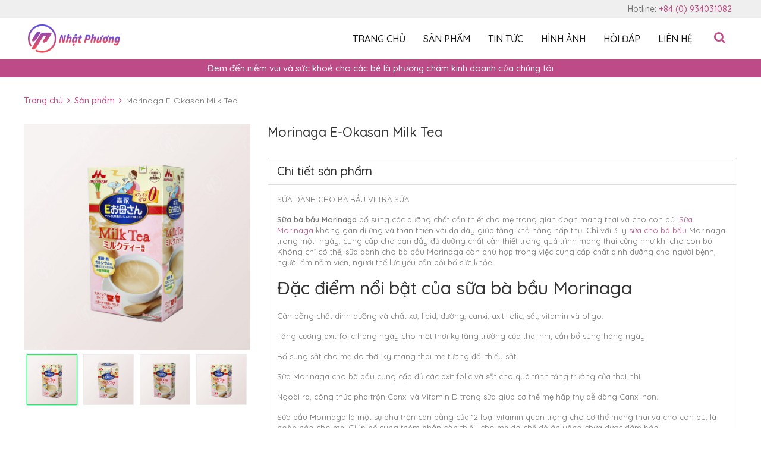

--- FILE ---
content_type: text/html; charset=UTF-8
request_url: https://www.nhatphuongimex.vn/san-pham/morinaga-e-okasan-milk-tea/
body_size: 7785
content:









<!DOCTYPE html><html lang="en-US"><head><meta charset="UTF-8"><meta name="viewport" content="width=device-width, initial-scale=1"><link rel="profile" href="http://gmpg.org/xfn/11"><link rel="pingback" href="https://www.nhatphuongimex.vn/xmlrpc.php"><link rel="icon" href="https://www.nhatphuongimex.vn/wp-content/themes/nhatphuong/assets/images/np_favicon.png" type="image/png" /><title>Morinaga E-Okasan Milk Tea - Nhật Phương</title><link rel="stylesheet" href="https://www.nhatphuongimex.vn/wp-content/cache/min/1/6f6c619b6d72fd66b278edb9e5aa689b.css" data-minify="1" /><meta name="robots" content="max-snippet:-1, max-image-preview:large, max-video-preview:-1"/><link rel="canonical" href="https://www.nhatphuongimex.vn/san-pham/morinaga-e-okasan-milk-tea/" /><meta property="og:locale" content="en_US" /><meta property="og:type" content="article" /><meta property="og:title" content="Morinaga E-Okasan Milk Tea - Nhật Phương" /><meta property="og:description" content="SỮA DÀNH CHO BÀ BẦU VỊ TRÀ SỮA Sữa bà bầu Morinaga bổ sung các dưỡng chất cần thiết cho mẹ trong gian đoạn mang thai và cho con bú. Sữa Morinaga không gân dị ứng và thân thiện với dạ dày giúp tăng khả năng hấp thụ. Chỉ với 3 ly sữa cho bà bầu Morinaga trong một  ngày, &hellip;" /><meta property="og:url" content="https://www.nhatphuongimex.vn/san-pham/morinaga-e-okasan-milk-tea/" /><meta property="og:site_name" content="Nhật Phương" /><meta name="twitter:card" content="summary_large_image" /><meta name="twitter:description" content="SỮA DÀNH CHO BÀ BẦU VỊ TRÀ SỮA Sữa bà bầu Morinaga bổ sung các dưỡng chất cần thiết cho mẹ trong gian đoạn mang thai và cho con bú. Sữa Morinaga không gân dị ứng và thân thiện với dạ dày giúp tăng khả năng hấp thụ. Chỉ với 3 ly sữa cho bà bầu Morinaga trong một  ngày, [&hellip;]" /><meta name="twitter:title" content="Morinaga E-Okasan Milk Tea - Nhật Phương" /><meta name="twitter:image" content="https://www.nhatphuongimex.vn/wp-content/uploads/2018/05/morinaga-e-okasan-milk-tea-1-scaled.jpg" /> <script type='application/ld+json' class='yoast-schema-graph yoast-schema-graph--main'>{"@context":"https://schema.org","@graph":[{"@type":"WebSite","@id":"https://www.nhatphuongimex.vn/#website","url":"https://www.nhatphuongimex.vn/","name":"Nh\u1eadt Ph\u01b0\u01a1ng","potentialAction":{"@type":"SearchAction","target":"https://www.nhatphuongimex.vn/?s={search_term_string}","query-input":"required name=search_term_string"}},{"@type":"ImageObject","@id":"https://www.nhatphuongimex.vn/san-pham/morinaga-e-okasan-milk-tea/#primaryimage","url":"https://www.nhatphuongimex.vn/wp-content/uploads/2018/05/morinaga-e-okasan-milk-tea-1-scaled.jpg","width":2560,"height":2560},{"@type":"WebPage","@id":"https://www.nhatphuongimex.vn/san-pham/morinaga-e-okasan-milk-tea/#webpage","url":"https://www.nhatphuongimex.vn/san-pham/morinaga-e-okasan-milk-tea/","inLanguage":"en-US","name":"Morinaga E-Okasan Milk Tea - Nh\u1eadt Ph\u01b0\u01a1ng","isPartOf":{"@id":"https://www.nhatphuongimex.vn/#website"},"primaryImageOfPage":{"@id":"https://www.nhatphuongimex.vn/san-pham/morinaga-e-okasan-milk-tea/#primaryimage"},"datePublished":"2018-05-18T16:56:51+07:00","dateModified":"2020-01-09T03:18:18+07:00"}]}</script> <link rel='dns-prefetch' href='//fonts.googleapis.com' /><link rel="alternate" type="application/rss+xml" title="Nhật Phương &raquo; Feed" href="https://www.nhatphuongimex.vn/feed/" /><link rel="alternate" type="application/rss+xml" title="Nhật Phương &raquo; Comments Feed" href="https://www.nhatphuongimex.vn/comments/feed/" /><link rel="alternate" type="application/rss+xml" title="Nhật Phương &raquo; Morinaga E-Okasan Milk Tea Comments Feed" href="https://www.nhatphuongimex.vn/san-pham/morinaga-e-okasan-milk-tea/feed/" /><style type="text/css">img.wp-smiley,img.emoji{display:inline!important;border:none!important;box-shadow:none!important;height:1em!important;width:1em!important;margin:0 .07em!important;vertical-align:-0.1em!important;background:none!important;padding:0!important}</style><link rel='stylesheet' id='woocommerce-smallscreen-css' href='https://www.nhatphuongimex.vn/wp-content/plugins/woocommerce/assets/css/woocommerce-smallscreen.css?ver=3.8.1' type='text/css' media='only screen and (max-width: 768px)' /><style id='woocommerce-inline-inline-css' type='text/css'>.woocommerce form .form-row .required{visibility:visible}</style><link rel='stylesheet' id='nhatphuong-extra-fonts-css' href='https://fonts.googleapis.com/css?family=Quicksand%3A300%2C400%2C500%2C600%2C700%2C800&#038;subset=latin%2Clatin-ext&#038;ver=1.0' type='text/css' media='all' /> <script type='text/javascript' src='https://www.nhatphuongimex.vn/wp-includes/js/jquery/jquery.js?ver=1.12.4-wp'></script>  <script type='text/javascript'>/* <![CDATA[ */ var ajax_login_object = {"ajaxurl":"https:\/\/www.nhatphuongimex.vn\/wp-admin\/admin-ajax.php","redirecturl":"","loadingmessage":"\u0110ang g\u1eedi th\u00f4ng tin, xin ch\u1edd..."}; /* ]]> */</script>  <script type='text/javascript'>/* <![CDATA[ */ var ajax_registed_object = {"ajaxurl":"https:\/\/www.nhatphuongimex.vn\/wp-admin\/admin-ajax.php"}; /* ]]> */</script>   <script type='text/javascript'>/* <![CDATA[ */ var wc_add_to_cart_params = {"ajax_url":"\/wp-admin\/admin-ajax.php","wc_ajax_url":"\/?wc-ajax=%%endpoint%%","i18n_view_cart":"View cart","cart_url":"https:\/\/www.nhatphuongimex.vn","is_cart":"","cart_redirect_after_add":"no"}; /* ]]> */</script>   <link rel='https://api.w.org/' href='https://www.nhatphuongimex.vn/wp-json/' /><link rel="EditURI" type="application/rsd+xml" title="RSD" href="https://www.nhatphuongimex.vn/xmlrpc.php?rsd" /><link rel="wlwmanifest" type="application/wlwmanifest+xml" href="https://www.nhatphuongimex.vn/wp-includes/wlwmanifest.xml" /><meta name="generator" content="WordPress 5.3.16" /><meta name="generator" content="WooCommerce 3.8.1" /><link rel='shortlink' href='https://www.nhatphuongimex.vn/?p=5890' /><link rel="alternate" type="application/json+oembed" href="https://www.nhatphuongimex.vn/wp-json/oembed/1.0/embed?url=https%3A%2F%2Fwww.nhatphuongimex.vn%2Fsan-pham%2Fmorinaga-e-okasan-milk-tea%2F" /> <noscript><style>.woocommerce-product-gallery{opacity:1!important}</style></noscript><meta name="generator" content="Powered by WPBakery Page Builder - drag and drop page builder for WordPress."/> <!--[if lte IE 9]><link rel="stylesheet" type="text/css" href="https://www.nhatphuongimex.vn/wp-content/plugins/js_composer/assets/css/vc_lte_ie9.min.css" media="screen"><![endif]--><noscript><style type="text/css">.wpb_animate_when_almost_visible{opacity:1}</style></noscript><noscript><style id="rocket-lazyload-nojs-css">.rll-youtube-player,[data-lazy-src]{display:none!important}</style></noscript>  <script async src="https://www.googletagmanager.com/gtag/js?id=UA-155879592-1"></script> <script>window.dataLayer = window.dataLayer || [];
	  function gtag(){dataLayer.push(arguments);}
	  gtag('js', new Date());

	  gtag('config', 'UA-155879592-1');</script> </head><body id="page-top" class="product-template-default single single-product postid-5890 theme-nhatphuong woocommerce woocommerce-page woocommerce-no-js has-page-heading wpb-js-composer js-comp-ver-99 vc_responsive"><div class="header-search"><div class="container"><form class="search-form-header" method="get" action="https://www.nhatphuongimex.vn/"><div class="search-box-header"> <input type="search" value="" name="s" placeholder="Tìm kiếm sản phẩm" class="top-search"> <button class="btn-search-submit" type="submit">Tìm kiếm</button> <input type="hidden" name="post_type" value="product"/></div></form></div> <button id="closeSearchForm" type="button" class="btn-close-search"> <svg xmlns="http://www.w3.org/2000/svg" width="20" height="20" viewBox="0 0 23 23"> <polygon fill="#727173" fill-rule="evenodd" points="958.423 40 957 41.43 966.959 51.56 957.119 61.451 958.423 63 968.5 52.87 978.34 63 979.881 61.451 969.804 51.56 980 41.43 978.34 40 968.5 50.01" transform="translate(-957 -40)"></polygon> </svg> </button></div><nav class="off-canvas-menu off-canvas-menu-scroll"> <a href="#" id="closeCanvasMenu"><i class="ion-android-close"></i></a><div class="box-canvas-search"><form class="" method="get" action="https://www.nhatphuongimex.vn/"><div class="lbl_searchform">Tìm kiếm sản phẩm</div><div class="search-box-header"> <input type="search" value="" name="s" placeholder="Nhập từ khóa tìm kiếm" class="txt-search"> <button class="btnSubmitSearch" type="submit"><i class="fa fa-search"></i></button> <input type="hidden" name="post_type" value="product"/></div></form></div><ul id="menu-main-menu" class="canvas-menu"><li id="menu-item-6116" class="menu-item menu-item-type-post_type menu-item-object-page menu-item-home menu-item-6116"><a href="https://www.nhatphuongimex.vn/">Trang chủ</a></li><li id="menu-item-5827" class="menu-item menu-item-type-post_type menu-item-object-page current_page_parent menu-item-5827"><a href="https://www.nhatphuongimex.vn/san-pham/">Sản phẩm</a></li><li id="menu-item-5824" class="menu-item menu-item-type-post_type menu-item-object-page menu-item-5824"><a href="https://www.nhatphuongimex.vn/tin-tuc/">Tin tức</a></li><li id="menu-item-6168" class="menu-item menu-item-type-post_type menu-item-object-page menu-item-6168"><a href="https://www.nhatphuongimex.vn/hinh-anh/">Hình ảnh</a></li><li id="menu-item-6191" class="menu-item menu-item-type-post_type menu-item-object-page menu-item-6191"><a href="https://www.nhatphuongimex.vn/hoi-dap/">Hỏi đáp</a></li><li id="menu-item-6213" class="menu-item menu-item-type-post_type menu-item-object-page menu-item-6213"><a href="https://www.nhatphuongimex.vn/lien-he/">Liên hệ</a></li></ul></nav><div class="wrapper hasSticky"><div class="iw-overlay"></div><header class="header header-default header-sticky "><div class="top-bar-header"><div class="container"> <button class="btnOpenMenu" type="button"><i class="fa fa-bars"></i></button><div class="topbar-nav"><ul class="topbar-menu"><li class="li-hotline"> Hotline: <a href="tel:+84 (0) 934031082">+84 (0) 934031082</a></li></ul></div></div></div><div class="mid-header-block"><div class="container"><div class="mid-header-inner"><h1 class="logo"> <a href="https://www.nhatphuongimex.vn/" title="Nhật Phương"> <img class="mainLogo" src="data:image/svg+xml,%3Csvg%20xmlns='http://www.w3.org/2000/svg'%20viewBox='0%200%200%200'%3E%3C/svg%3E" alt="Nhật Phương" title="Nhật Phương" data-lazy-src="https://www.nhatphuongimex.vn/wp-content/themes/nhatphuong/assets/images/logo.png"><noscript><img class="mainLogo" src="https://www.nhatphuongimex.vn/wp-content/themes/nhatphuong/assets/images/logo.png" alt="Nhật Phương" title="Nhật Phương"></noscript> </a></h1><div class="mid-block-right"><div class="header-search-btn"> <button class="btn-show-search-form"> <i class="fa fa-search"></i> </button></div></div><div class="main-menu-wrap"><nav id="main-menu" class="main-menu"><div class="iw-main-menu"><ul id="menu-main-menu-1" class="iw-nav-menu nav-menu nav navbar-nav clearfix"><li class="menu-item menu-item-type-post_type menu-item-object-page menu-item-home menu-item-6116"><a class="number-1-column external-link" href="https://www.nhatphuongimex.vn/" ><span class="menu-title">Trang chủ</span></a></li><li class="menu-item menu-item-type-post_type menu-item-object-page current_page_parent menu-item-5827"><a class="number-1-column external-link" href="https://www.nhatphuongimex.vn/san-pham/" ><span class="menu-title">Sản phẩm</span></a></li><li class="menu-item menu-item-type-post_type menu-item-object-page menu-item-5824"><a class="number-1-column external-link" href="https://www.nhatphuongimex.vn/tin-tuc/" ><span class="menu-title">Tin tức</span></a></li><li class="menu-item menu-item-type-post_type menu-item-object-page menu-item-6168"><a class="number-1-column external-link" href="https://www.nhatphuongimex.vn/hinh-anh/" ><span class="menu-title">Hình ảnh</span></a></li><li class="menu-item menu-item-type-post_type menu-item-object-page menu-item-6191"><a class="number-1-column external-link" href="https://www.nhatphuongimex.vn/hoi-dap/" ><span class="menu-title">Hỏi đáp</span></a></li><li class="menu-item menu-item-type-post_type menu-item-object-page menu-item-6213"><a class="number-1-column external-link" href="https://www.nhatphuongimex.vn/lien-he/" ><span class="menu-title">Liên hệ</span></a></li></ul></div></nav></div></div></div></div><div class="header-bottom"><div class="container"><div class="header-bottom-inner">Đem đến niềm vui và sức khoẻ cho các bé là phương châm kinh doanh của chúng tôi</div></div></div></header><div class="page-content page-content-product"><div class="main-content"><div class="container"><div class="page-heading "><div class="container-inner"><div class="breadcrumbs-top" ><div class="breadcrumbs-wrap"><div class=""><ul class="breadcrumbs"><li><a href="https://www.nhatphuongimex.vn/">Trang chủ </a></li><li><a href="https://www.nhatphuongimex.vn/san-pham//">Sản phẩm</a></li><li class="current">Morinaga E-Okasan Milk Tea</li></ul></div></div></div></div></div><div class="row"><div class="col-sm-12 col-12 container-contentbar product-content"><div class="woocommerce-notices-wrapper"></div><div class="product-detail"><div id="product-5890" class="product"><div class="row"><div class="col-xl-4 col-lg-4 col-12"><div class="visible-991"><h1 class="title-product-mobile" itemprop="name">Morinaga E-Okasan Milk Tea</h1></div><div class="product-img-box"><div class=""><div class="product-detail-gallery minWidth992"><div class="xzoom-container"><div class="xzoom-large"> <img class="xzoom4" id="xzoom-fancy" src="data:image/svg+xml,%3Csvg%20xmlns='http://www.w3.org/2000/svg'%20viewBox='0%200%200%200'%3E%3C/svg%3E" xoriginal="https://www.nhatphuongimex.vn/wp-content/uploads/2018/05/morinaga-e-okasan-milk-tea-1-1600x1600.jpg" data-lazy-src="https://www.nhatphuongimex.vn/wp-content/uploads/2018/05/morinaga-e-okasan-milk-tea-1-800x800.jpg"/><noscript><img class="xzoom4" id="xzoom-fancy" src="https://www.nhatphuongimex.vn/wp-content/uploads/2018/05/morinaga-e-okasan-milk-tea-1-800x800.jpg" xoriginal="https://www.nhatphuongimex.vn/wp-content/uploads/2018/05/morinaga-e-okasan-milk-tea-1-1600x1600.jpg"/></noscript></div><div class="xzoom-thumbs"><div class="xzoom-thumbs-inner"><div class="gallery-slide"><div class="gallery-slide-inner owl-carousel" data-plugin-options="{&quot;loop&quot;:false,&quot;nav&quot;:true,&quot;dots&quot;:false,&quot;navText&quot;:[&quot;&lt;i class=\&quot;ion-ios-arrow-left\&quot;&gt;&lt;\/i&gt;&quot;,&quot;&lt;i class=\&quot;ion-ios-arrow-right\&quot;&gt;&lt;\/i&gt;&quot;],&quot;autoplay&quot;:false,&quot;items&quot;:5,&quot;responsive&quot;:{&quot;0&quot;:{&quot;items&quot;:1},&quot;568&quot;:{&quot;items&quot;:1},&quot;768&quot;:{&quot;items&quot;:1},&quot;992&quot;:{&quot;items&quot;:4}}}"><div class="item"> <a href="https://www.nhatphuongimex.vn/wp-content/uploads/2018/05/morinaga-e-okasan-milk-tea-1-1600x1600.jpg" rel="a"> <img class="xzoom-gallery4" src="data:image/svg+xml,%3Csvg%20xmlns='http://www.w3.org/2000/svg'%20viewBox='0%200%200%200'%3E%3C/svg%3E" title="Morinaga E-Okasan Milk Tea" alt="Morinaga E-Okasan Milk Tea" data-lazy-src="https://www.nhatphuongimex.vn/wp-content/uploads/2018/05/morinaga-e-okasan-milk-tea-1-1600x1600.jpg" /><noscript><img class="xzoom-gallery4" src="https://www.nhatphuongimex.vn/wp-content/uploads/2018/05/morinaga-e-okasan-milk-tea-1-1600x1600.jpg" title="Morinaga E-Okasan Milk Tea" alt="Morinaga E-Okasan Milk Tea" /></noscript> </a></div><div class="item"> <a href="https://www.nhatphuongimex.vn/wp-content/uploads/2018/05/morinaga-e-okasan-milk-tea-4-1600x1600.jpg" rel="a"> <img class="xzoom-gallery4" src="data:image/svg+xml,%3Csvg%20xmlns='http://www.w3.org/2000/svg'%20viewBox='0%200%200%200'%3E%3C/svg%3E" title="Morinaga E-Okasan Milk Tea" alt="Morinaga E-Okasan Milk Tea" data-lazy-src="https://www.nhatphuongimex.vn/wp-content/uploads/2018/05/morinaga-e-okasan-milk-tea-4-1600x1600.jpg" /><noscript><img class="xzoom-gallery4" src="https://www.nhatphuongimex.vn/wp-content/uploads/2018/05/morinaga-e-okasan-milk-tea-4-1600x1600.jpg" title="Morinaga E-Okasan Milk Tea" alt="Morinaga E-Okasan Milk Tea" /></noscript> </a></div><div class="item"> <a href="https://www.nhatphuongimex.vn/wp-content/uploads/2018/05/morinaga-e-okasan-milk-tea-3-1600x1600.jpg" rel="a"> <img class="xzoom-gallery4" src="data:image/svg+xml,%3Csvg%20xmlns='http://www.w3.org/2000/svg'%20viewBox='0%200%200%200'%3E%3C/svg%3E" title="Morinaga E-Okasan Milk Tea" alt="Morinaga E-Okasan Milk Tea" data-lazy-src="https://www.nhatphuongimex.vn/wp-content/uploads/2018/05/morinaga-e-okasan-milk-tea-3-1600x1600.jpg" /><noscript><img class="xzoom-gallery4" src="https://www.nhatphuongimex.vn/wp-content/uploads/2018/05/morinaga-e-okasan-milk-tea-3-1600x1600.jpg" title="Morinaga E-Okasan Milk Tea" alt="Morinaga E-Okasan Milk Tea" /></noscript> </a></div><div class="item"> <a href="https://www.nhatphuongimex.vn/wp-content/uploads/2018/05/morinaga-e-okasan-milk-tea-2-1600x1600.jpg" rel="a"> <img class="xzoom-gallery4" src="data:image/svg+xml,%3Csvg%20xmlns='http://www.w3.org/2000/svg'%20viewBox='0%200%200%200'%3E%3C/svg%3E" title="Morinaga E-Okasan Milk Tea" alt="Morinaga E-Okasan Milk Tea" data-lazy-src="https://www.nhatphuongimex.vn/wp-content/uploads/2018/05/morinaga-e-okasan-milk-tea-2-1600x1600.jpg" /><noscript><img class="xzoom-gallery4" src="https://www.nhatphuongimex.vn/wp-content/uploads/2018/05/morinaga-e-okasan-milk-tea-2-1600x1600.jpg" title="Morinaga E-Okasan Milk Tea" alt="Morinaga E-Okasan Milk Tea" /></noscript> </a></div></div></div></div></div></div></div><div class="product-detail-gallery maxWidth991"><div class="gallery-slide"><div class="gallery-slide-inner owl-carousel" data-plugin-options="{&quot;loop&quot;:false,&quot;nav&quot;:true,&quot;dots&quot;:false,&quot;navText&quot;:[&quot;&lt;i class=\&quot;ion-ios-arrow-left\&quot;&gt;&lt;\/i&gt;&quot;,&quot;&lt;i class=\&quot;ion-ios-arrow-right\&quot;&gt;&lt;\/i&gt;&quot;],&quot;autoplay&quot;:false,&quot;items&quot;:5,&quot;responsive&quot;:{&quot;0&quot;:{&quot;items&quot;:1},&quot;568&quot;:{&quot;items&quot;:1},&quot;768&quot;:{&quot;items&quot;:1},&quot;992&quot;:{&quot;items&quot;:4}}}"><div class="item"> <a href="https://www.nhatphuongimex.vn/wp-content/uploads/2018/05/morinaga-e-okasan-milk-tea-1-1600x1600.jpg" data-fancybox="fancybox"> <img class="" width="80" src="data:image/svg+xml,%3Csvg%20xmlns='http://www.w3.org/2000/svg'%20viewBox='0%200%2080%200'%3E%3C/svg%3E" title="Morinaga E-Okasan Milk Tea" alt="Morinaga E-Okasan Milk Tea" data-lazy-src="https://www.nhatphuongimex.vn/wp-content/uploads/2018/05/morinaga-e-okasan-milk-tea-1-1600x1600.jpg" /><noscript><img class="" width="80" src="https://www.nhatphuongimex.vn/wp-content/uploads/2018/05/morinaga-e-okasan-milk-tea-1-1600x1600.jpg" title="Morinaga E-Okasan Milk Tea" alt="Morinaga E-Okasan Milk Tea" /></noscript> </a></div><div class="item"> <a href="https://www.nhatphuongimex.vn/wp-content/uploads/2018/05/morinaga-e-okasan-milk-tea-4-1600x1600.jpg" data-fancybox="fancybox"> <img class="" width="80" src="data:image/svg+xml,%3Csvg%20xmlns='http://www.w3.org/2000/svg'%20viewBox='0%200%2080%200'%3E%3C/svg%3E" title="Morinaga E-Okasan Milk Tea" alt="Morinaga E-Okasan Milk Tea" data-lazy-src="https://www.nhatphuongimex.vn/wp-content/uploads/2018/05/morinaga-e-okasan-milk-tea-4-1600x1600.jpg" /><noscript><img class="" width="80" src="https://www.nhatphuongimex.vn/wp-content/uploads/2018/05/morinaga-e-okasan-milk-tea-4-1600x1600.jpg" title="Morinaga E-Okasan Milk Tea" alt="Morinaga E-Okasan Milk Tea" /></noscript> </a></div><div class="item"> <a href="https://www.nhatphuongimex.vn/wp-content/uploads/2018/05/morinaga-e-okasan-milk-tea-3-1600x1600.jpg" data-fancybox="fancybox"> <img class="" width="80" src="data:image/svg+xml,%3Csvg%20xmlns='http://www.w3.org/2000/svg'%20viewBox='0%200%2080%200'%3E%3C/svg%3E" title="Morinaga E-Okasan Milk Tea" alt="Morinaga E-Okasan Milk Tea" data-lazy-src="https://www.nhatphuongimex.vn/wp-content/uploads/2018/05/morinaga-e-okasan-milk-tea-3-1600x1600.jpg" /><noscript><img class="" width="80" src="https://www.nhatphuongimex.vn/wp-content/uploads/2018/05/morinaga-e-okasan-milk-tea-3-1600x1600.jpg" title="Morinaga E-Okasan Milk Tea" alt="Morinaga E-Okasan Milk Tea" /></noscript> </a></div><div class="item"> <a href="https://www.nhatphuongimex.vn/wp-content/uploads/2018/05/morinaga-e-okasan-milk-tea-2-1600x1600.jpg" data-fancybox="fancybox"> <img class="" width="80" src="data:image/svg+xml,%3Csvg%20xmlns='http://www.w3.org/2000/svg'%20viewBox='0%200%2080%200'%3E%3C/svg%3E" title="Morinaga E-Okasan Milk Tea" alt="Morinaga E-Okasan Milk Tea" data-lazy-src="https://www.nhatphuongimex.vn/wp-content/uploads/2018/05/morinaga-e-okasan-milk-tea-2-1600x1600.jpg" /><noscript><img class="" width="80" src="https://www.nhatphuongimex.vn/wp-content/uploads/2018/05/morinaga-e-okasan-milk-tea-2-1600x1600.jpg" title="Morinaga E-Okasan Milk Tea" alt="Morinaga E-Okasan Milk Tea" /></noscript> </a></div></div></div></div></div></div></div><div class="col-xl-8 col-lg-8 col-12"><div class="product-shop"><div class="product-name"><h1 itemprop="name" class="hidden-991">Morinaga E-Okasan Milk Tea</h1></div><div class="fbLikeShare"><div class="fb-like" data-href="https://www.nhatphuongimex.vn/san-pham/morinaga-e-okasan-milk-tea/" data-width="" data-layout="button_count" data-action="like" data-size="small" data-show-faces="false" data-share="false"></div></div><div class="productDetailFullDesc"><div class="fullDescbox"><h3 class="box-title">Chi tiết sản phẩm</h3><div class="box-desc"><p>SỮA DÀNH CHO BÀ BẦU VỊ TRÀ SỮA</p><p><strong>Sữa bà bầu Morinaga</strong> bổ sung các dưỡng chất cần thiết cho mẹ trong gian đoạn mang thai và cho con bú. <a href="https://shoptretho.com.vn/danh-muc/sua-morinaga">Sữa Morinaga </a>không gân dị ứng và thân thiện với dạ dày giúp tăng khả năng hấp thụ. Chỉ với 3 ly <a href="https://shoptretho.com.vn/danh-muc/sua-cho-ba-bau">sữa cho bà bầu </a>Morinaga trong một  ngày, cung cấp cho bạn đầy đủ dưỡng chất cần thiết trong quá trình mang thai cũng như khi cho con bú. Không chỉ có thế, sữa dành cho bà bầu Morinaga còn phù hợp trong việc cung cấp chất dinh dưỡng cho người bệnh, người ốm nằm viện, người thể lực yếu cần bồi bổ sức khỏe.</p><h3>Đặc điểm nổi bật của sữa bà bầu Morinaga</h3><p>Cân bằng chất dinh dưỡng và chất xơ, lipid, đường, canxi, axit folic, sắt, vitamin và oligo.</p><p>Tăng cường axit folic hàng ngày cho một thời kỳ tăng trưởng của thai nhi, cần bổ sung hàng ngày.</p><p>Bổ sung sắt cho mẹ do thời ký mang thai mẹ tương đối thiếu sắt.</p><p>Sữa Morinaga cho bà bầu cung cấp đủ các axit folic và sắt cho quá trình tăng trưởng của thai nhi.</p><p>Ngoài ra, công thức pha trộn Canxi và Vitamin D trong sữa giúp cơ thể mẹ hấp thụ dễ dàng Canxi hơn.</p><p>Sữa bầu Morinaga là một sự pha trộn cân bằng của 12 loại vitamin quan trọng cho cơ thể mang thai và cho con bú, là hoàn hảo cho mẹ. Giúp bổ sung thêm phần còn thiếu cho mẹ do chế độ ăn uống chưa được đảm bảo.</p><p><strong>Sữa bà bầu Morinaga</strong> với vị ngọt mát dịu, ngon và rất dễ uống. Cung cấp đủ các chất cần thiết cho các bà mẹ đang trong quá trình mang thai, khi vừa sinh xong và đang cho con bú.</p><p>Sữa Morinaga giàu DHA, canxi và Axit Folic, đặt biệt hàm lượng chất béo rất thấp, tránh béo phì và giảm thiểu nguy cơ tiểu đường cho các bà mẹ.</p><p><strong>Một hộp sữa bà bầu Morinaga</strong> có 12 gói sữa bột 18gr, pha được một cốc sữa 120ml  nuớc (Uống nóng hoặc đá đều được nhé) đặc biệt hàm lượng chất béo rất thấp, tránh béo phì và giảm thiểu nguy cơ tiểu đường cho các bà mẹ.</p></div></div></div></div></div></div><div class="product-related"><h3 class="title-slide">Sản phẩm liên quan</h3><div class="related-slide"><div class="owl-carousel" data-plugin-options="{&quot;loop&quot;:false,&quot;nav&quot;:true,&quot;dots&quot;:false,&quot;navText&quot;:[&quot;&lt;i class=\&quot;ion-ios-arrow-left\&quot;&gt;&lt;\/i&gt;&quot;,&quot;&lt;i class=\&quot;ion-ios-arrow-right\&quot;&gt;&lt;\/i&gt;&quot;],&quot;autoplay&quot;:false,&quot;items&quot;:4,&quot;responsive&quot;:{&quot;0&quot;:{&quot;items&quot;:1},&quot;568&quot;:{&quot;items&quot;:2},&quot;768&quot;:{&quot;items&quot;:3},&quot;992&quot;:{&quot;items&quot;:4}}}"><div class="product-related-item post-5889 product type-product status-publish has-post-thumbnail product_cat-uncategorized first instock shipping-taxable product-type-simple"><div class="product-content"> <a href="https://www.nhatphuongimex.vn/san-pham/morinaga-e-okasan-cafe/" class="woocommerce-LoopProduct-link woocommerce-loop-product__link"><div class="product-image"> <a class="" href="https://www.nhatphuongimex.vn/san-pham/morinaga-e-okasan-cafe/"> <img src="data:image/svg+xml,%3Csvg%20xmlns='http://www.w3.org/2000/svg'%20viewBox='0%200%200%200'%3E%3C/svg%3E" alt="Morinaga E-Okasan Cafe" data-lazy-src="https://www.nhatphuongimex.vn/wp-content/uploads/2018/05/morinaga-e-okasan-cafe-1-800x800.jpg" /><noscript><img src="https://www.nhatphuongimex.vn/wp-content/uploads/2018/05/morinaga-e-okasan-cafe-1-800x800.jpg" alt="Morinaga E-Okasan Cafe" /></noscript> </a></div><div class="detailItemList"><div class="info-products"><h3 class="product-name"> <a href="https://www.nhatphuongimex.vn/san-pham/morinaga-e-okasan-cafe/">Morinaga E-Okasan Cafe</a></h3></div></div></div></div></div></div></div><meta itemprop="url" content="https://www.nhatphuongimex.vn/san-pham/morinaga-e-okasan-milk-tea/" /></div></div></div></div></div></div></div><footer class="footer footer-default"><div class="footer-middle"><div class="container"><div class="row"><div class="col-lg-3 col-md-6 col-12 footer-1"></div><div class="col-lg-3 col-md-6 col-12 footer-2"></div><div class="col-lg-3 col-md-6 col-12 footer-3"><aside id="categories-5" class="widget widget_categories"><h3 class="widget-title"><span>Danh mục</span></h3><ul><li class="cat-item cat-item-2"><a href="https://www.nhatphuongimex.vn/category/bai-viet-ve-nhat-phuong/">Bài viết về Nhật Phương</a> (9)</li><li class="cat-item cat-item-4"><a href="https://www.nhatphuongimex.vn/category/gioi-thieu-san-pham/">Giới thiệu sản phẩm</a> (5)</li><li class="cat-item cat-item-5"><a href="https://www.nhatphuongimex.vn/category/tin-tuc/">Tin tức</a> (9)</li></ul></aside></div><div class="col-lg-3 col-md-6 col-12 footer-4"><aside id="text-4" class="widget widget_text"><h3 class="widget-title"><span>Giờ làm việc</span></h3><div class="textwidget"><p>Số hotline 24/7 : <a href="tel:0934031082">0934031082</a></p><ul><li><strong>Thứ hai-Thứ 7: </strong>9am to 5pm</li><li><strong>Chủ nhật: </strong>Đóng</li></ul></div></aside></div></div></div></div><div class="footer-copy-right"><div class="container"><div class="copyright">© Copyright 2015 - Nhật Phương Imex</div></div> <a href="#" id="scroll-to-top"><i class="fa ion-android-arrow-up" aria-hidden="true"></i></a></div></footer></div><div class="pswp" tabindex="-1" role="dialog" aria-hidden="true"><div class="pswp__bg"></div><div class="pswp__scroll-wrap"><div class="pswp__container"><div class="pswp__item"></div><div class="pswp__item"></div><div class="pswp__item"></div></div><div class="pswp__ui pswp__ui--hidden"><div class="pswp__top-bar"><div class="pswp__counter"></div> <button class="pswp__button pswp__button--close" aria-label="Close (Esc)"></button> <button class="pswp__button pswp__button--share" aria-label="Share"></button> <button class="pswp__button pswp__button--fs" aria-label="Toggle fullscreen"></button> <button class="pswp__button pswp__button--zoom" aria-label="Zoom in/out"></button><div class="pswp__preloader"><div class="pswp__preloader__icn"><div class="pswp__preloader__cut"><div class="pswp__preloader__donut"></div></div></div></div></div><div class="pswp__share-modal pswp__share-modal--hidden pswp__single-tap"><div class="pswp__share-tooltip"></div></div> <button class="pswp__button pswp__button--arrow--left" aria-label="Previous (arrow left)"></button> <button class="pswp__button pswp__button--arrow--right" aria-label="Next (arrow right)"></button><div class="pswp__caption"><div class="pswp__caption__center"></div></div></div></div></div>    <script type='text/javascript'>/* <![CDATA[ */ var ajax_posts = {"ajaxurl":"https:\/\/www.nhatphuongimex.vn\/wp-admin\/admin-ajax.php","noposts":"No older posts found"}; /* ]]> */</script>      <script type='text/javascript'>/* <![CDATA[ */ var wc_single_product_params = {"i18n_required_rating_text":"Please select a rating","review_rating_required":"yes","flexslider":{"rtl":false,"animation":"slide","smoothHeight":true,"directionNav":false,"controlNav":"thumbnails","slideshow":false,"animationSpeed":500,"animationLoop":false,"allowOneSlide":false},"zoom_enabled":"1","zoom_options":[],"photoswipe_enabled":"1","photoswipe_options":{"shareEl":false,"closeOnScroll":false,"history":false,"hideAnimationDuration":0,"showAnimationDuration":0},"flexslider_enabled":"1"}; /* ]]> */</script>   <script type='text/javascript'>/* <![CDATA[ */ var woocommerce_params = {"ajax_url":"\/wp-admin\/admin-ajax.php","wc_ajax_url":"\/?wc-ajax=%%endpoint%%"}; /* ]]> */</script>  <script type='text/javascript'>/* <![CDATA[ */ var wc_cart_fragments_params = {"ajax_url":"\/wp-admin\/admin-ajax.php","wc_ajax_url":"\/?wc-ajax=%%endpoint%%","cart_hash_key":"wc_cart_hash_eaf63c122773c99a48cb58c20422ce38","fragment_name":"wc_fragments_eaf63c122773c99a48cb58c20422ce38","request_timeout":"5000"}; /* ]]> */</script>                <script type='text/javascript'>/* <![CDATA[ */ var inwaveCfg = {"siteUrl":"https:\/\/www.nhatphuongimex.vn\/wp-admin\/","themeUrl":"https:\/\/www.nhatphuongimex.vn\/wp-content\/themes\/nhatphuong","baseUrl":"https:\/\/www.nhatphuongimex.vn","ajaxUrl":"https:\/\/www.nhatphuongimex.vn\/wp-admin\/admin-ajax.php"}; /* ]]> */</script>    <script>window.lazyLoadOptions={elements_selector:"img[data-lazy-src],.rocket-lazyload",data_src:"lazy-src",data_srcset:"lazy-srcset",data_sizes:"lazy-sizes",class_loading:"lazyloading",class_loaded:"lazyloaded",threshold:300,callback_loaded:function(element){if(element.tagName==="IFRAME"&&element.dataset.rocketLazyload=="fitvidscompatible"){if(element.classList.contains("lazyloaded")){if(typeof window.jQuery!="undefined"){if(jQuery.fn.fitVids){jQuery(element).parent().fitVids()}}}}}};window.addEventListener('LazyLoad::Initialized',function(e){var lazyLoadInstance=e.detail.instance;if(window.MutationObserver){var observer=new MutationObserver(function(mutations){var image_count=0;var iframe_count=0;var rocketlazy_count=0;mutations.forEach(function(mutation){for(i=0;i<mutation.addedNodes.length;i++){if(typeof mutation.addedNodes[i].getElementsByTagName!=='function'){return}
if(typeof mutation.addedNodes[i].getElementsByClassName!=='function'){return}
images=mutation.addedNodes[i].getElementsByTagName('img');is_image=mutation.addedNodes[i].tagName=="IMG";iframes=mutation.addedNodes[i].getElementsByTagName('iframe');is_iframe=mutation.addedNodes[i].tagName=="IFRAME";rocket_lazy=mutation.addedNodes[i].getElementsByClassName('rocket-lazyload');image_count+=images.length;iframe_count+=iframes.length;rocketlazy_count+=rocket_lazy.length;if(is_image){image_count+=1}
if(is_iframe){iframe_count+=1}}});if(image_count>0||iframe_count>0||rocketlazy_count>0){lazyLoadInstance.update()}});var b=document.getElementsByTagName("body")[0];var config={childList:!0,subtree:!0};observer.observe(b,config)}},!1)</script><script data-no-minify="1" async src="https://www.nhatphuongimex.vn/wp-content/plugins/wp-rocket/assets/js/lazyload/12.0/lazyload.min.js"></script><script src="https://www.nhatphuongimex.vn/wp-content/cache/min/1/32639c96d7aef3d293fc3673450a23bb.js" data-minify="1" defer></script></body></html>
<!-- This website is like a Rocket, isn't it? Performance optimized by WP Rocket. Learn more: https://wp-rocket.me - Debug: cached@1760344364 -->